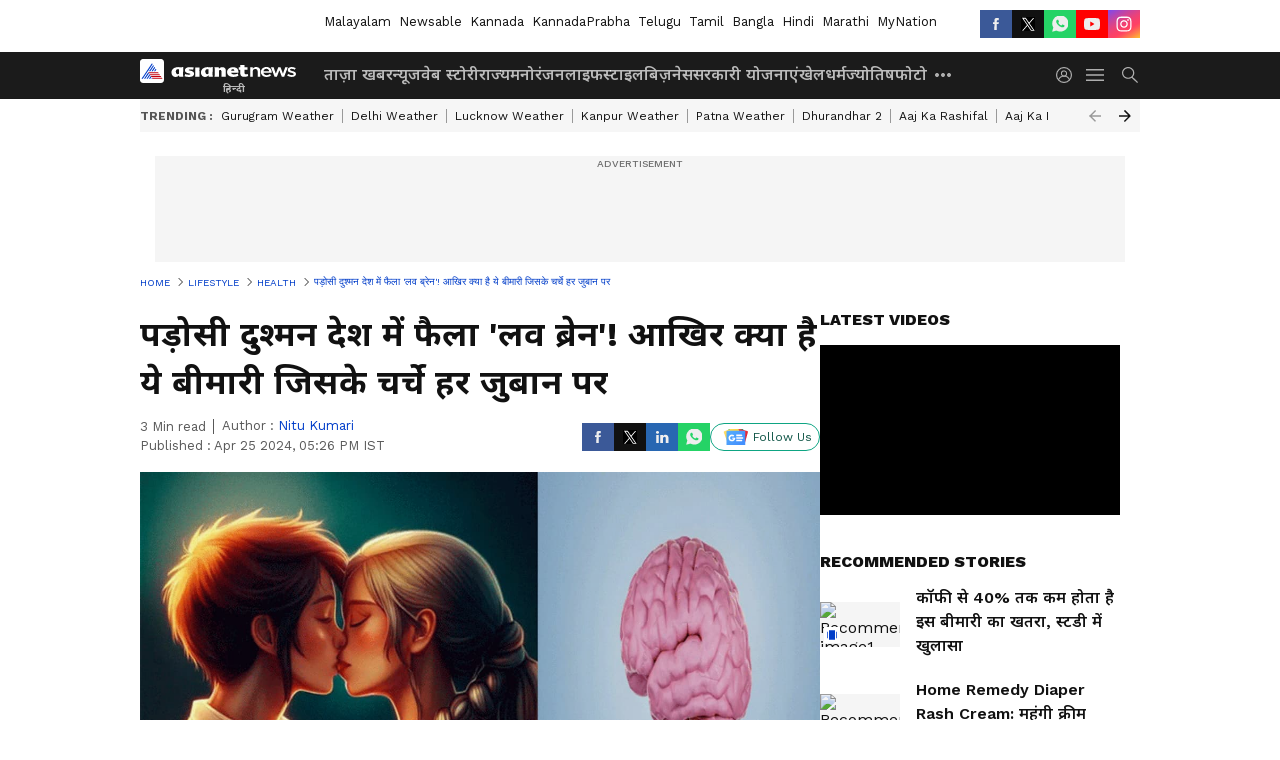

--- FILE ---
content_type: text/html; charset=utf-8
request_url: https://www.google.com/recaptcha/api2/aframe
body_size: 268
content:
<!DOCTYPE HTML><html><head><meta http-equiv="content-type" content="text/html; charset=UTF-8"></head><body><script nonce="vqcVKBWOroa54X932T2vJg">/** Anti-fraud and anti-abuse applications only. See google.com/recaptcha */ try{var clients={'sodar':'https://pagead2.googlesyndication.com/pagead/sodar?'};window.addEventListener("message",function(a){try{if(a.source===window.parent){var b=JSON.parse(a.data);var c=clients[b['id']];if(c){var d=document.createElement('img');d.src=c+b['params']+'&rc='+(localStorage.getItem("rc::a")?sessionStorage.getItem("rc::b"):"");window.document.body.appendChild(d);sessionStorage.setItem("rc::e",parseInt(sessionStorage.getItem("rc::e")||0)+1);localStorage.setItem("rc::h",'1768456382940');}}}catch(b){}});window.parent.postMessage("_grecaptcha_ready", "*");}catch(b){}</script></body></html>

--- FILE ---
content_type: application/javascript
request_url: https://static-gi.asianetnews.com/static/js/articleshow~photoshow.b1730357.chunk.js
body_size: 6910
content:
(window.webpackJsonp=window.webpackJsonp||[]).push([[6],{185:function(e,t,n){"use strict";function a(e){var t=e.data,n=e.hidelastchild,a=e.NewsVisible,l=e.relativeURL,o=e.addInH1,e=e.cssObj,i=void 0===(i=e.breadcrumbWrapper)?"":i,r=void 0===(e=e.breadcrumbLink)?"":e;return t&&Array.isArray(t)?c.a.createElement(c.a.Fragment,null,c.a.createElement("div",{dangerouslySetInnerHTML:{__html:Object(m.SeoSchema)().schemaBreadCrumb(t,l)}}),c.a.createElement("ul",{style:a?{marginBottom:"20px"}:{},className:"".concat(u.a.pageindexlinks," ").concat(i," ").concat(n?u.a.hidelastchild:""," pageindexlinks")},(!Object(d.v)()||a)&&c.a.createElement("li",{className:a?u.a.NewsVisible:""},c.a.createElement(s.a,{href:null==p?void 0:p.domainName},c.a.createElement("span",{itemProp:"name"},"Home"))),t.map(function(e,t){return e.link?c.a.createElement("li",{key:e.link,className:a?u.a.NewsVisible+" "+r:r},c.a.createElement(s.a,{href:(null==p?void 0:p.domainName)+e.link},c.a.createElement("span",null,"  ",e.displayName," "))):c.a.createElement("li",{key:e.displayName,className:"".concat(r)},o?c.a.createElement("h1",{className:u.a.brlast,href:l&&(null==p?void 0:p.domainName)+l,itemID:l&&(null==p?void 0:p.domainName)+l},c.a.createElement("span",null,e.displayName)):c.a.createElement("a",{className:"br-last",href:l&&(null==p?void 0:p.domainName)+l,itemID:l&&(null==p?void 0:p.domainName)+l},c.a.createElement("span",null,e.displayName)))}))):""}var l=n(0),c=n.n(l),l=n(19),l=n.n(l),s=n(11),o=n(188),u=n.n(o),d=n(1),m=n(55),p=Object(d.B)(!0);a.propTypes={cssObj:l.a.shape({}),NewsVisible:l.a.bool},a.defaultProps={cssObj:{},NewsVisible:!1},t.a=a},187:function(e,t,n){e.exports={rhsStory:"faL0M",nonlead:"_2ZIld",cardSpacing:"gV2Qx",midmainstory:"_2vwN7",herocardtitle:"AQbG1",photoWidget:"_1a1uf",layoutone:"_3zvjK",centercardline:"_iPMg",livetvWrapper:"_3R64w",line2:"_2QIN4",line3:"_3djJX",line4:"U9eAc",heightfix:"_3PeRc",secondStorytitle:"_3TBa4",thirdfourthStory:"K3Br2",leadstory:"-n1gB",layouttwo:"Q3fZi",layoutfour:"a-VAu",onecardbox:"UNJnU",lhscardline:"vdRSW",home:"eHLiP",categoryLead:"_1Ss50",left:"_1Cw5K",right:"E_WvO"}},188:function(e,t,n){e.exports={pageindexlinks:"_2GfbM",NewsVisible:"_2oYwk",newsVisible:"_2oYwk",hidelastchild:"_1gBGR"}},193:function(e,t,n){"use strict";var a=n(3),r=n.n(a),a=n(8),c=n.n(a),s=n(0),u=n.n(s),a=(n(2),n(19)),a=n.n(a),d=n(186),l=n(187),m=n.n(l),l=n(202),p=n.n(l),v=n(1),h=n(213);function f(t,e){var n,a=Object.keys(t);return Object.getOwnPropertySymbols&&(n=Object.getOwnPropertySymbols(t),e&&(n=n.filter(function(e){return Object.getOwnPropertyDescriptor(t,e).enumerable})),a.push.apply(a,n)),a}function o(e){var t=e.newsItems,n=void 0===(n=e.cssObj.topNewsClass)?"":n,a=e.heading,l=void 0===(l=e.type)?"relatednews":l,o=e.subimageInfo,i=e.eventName,e=Object(s.useState)(""),e=((e=c()(e,2))[0],e[1],Object(s.useState)(!1)),e=((e=c()(e,2))[0],e[1],Object(v.B)(!0)),e=(Object(v.B)(),["marathi","bangla","mynationhindi","mynation","hindi","english"].includes(e.language)?5:3);return u.a.createElement("div",{className:"".concat(p.a.relatedarticle," relatedarticle ").concat(n," gawidget_").concat(l)},u.a.createElement("div",{className:"".concat(p.a.relatedheaing," relatedheaing")},a),Array.isArray(t)?null==t?void 0:t.slice(0,e).map(function(e,t){var n=Object(h.a)(i,null==e?void 0:e.link);return u.a.createElement(d.a,{key:e.link,data:e,thumbSmall:!0,imageInfo:function(t){for(var e=1;e<arguments.length;e++){var n=null!=arguments[e]?arguments[e]:{};e%2?f(Object(n),!0).forEach(function(e){r()(t,e,n[e])}):Object.getOwnPropertyDescriptors?Object.defineProperties(t,Object.getOwnPropertyDescriptors(n)):f(Object(n)).forEach(function(e){Object.defineProperty(t,e,Object.getOwnPropertyDescriptor(n,e))})}return t}({size:"img160x90",coordinates:null==e?void 0:e.coordinates1x1,loading:"lazy"},o),alt:"Recommended image"+(t+1),cssObj:{figureClass:"".concat(p.a.cardspacing," cardspacing"),titleCont:"".concat(m.a.nonlead," ").concat(p.a.bold)},eventConfig:{href:null==e?void 0:e.link},clickFunc:n})}):null)}o.propTypes={cssObj:a.a.shape({})},o.defaultProps={cssObj:{}},t.a=u.a.memo(o)},202:function(e,t,n){e.exports={cardspacing:"_2Xlqm",bold:"_2XZmc",relatedarticle:"_1CcKY",relatedheaing:"yAaf3"}},203:function(e,t,n){"use strict";function a(e){var t=void 0===(t=e.cssObj.subbannerwrapper)?"":t,n=void 0===(n=e.pathname)?"":n,e=void 0===(e=e.tournament)?"":e,a=Object(c.useState)(!p),l=(a=r()(a,2))[0],o=a[1],i=Object(c.useRef)(null),a=null==m?void 0:m.isScoreCard;return Object(c.useEffect)(function(){var t;if(p&&!l)return t=new IntersectionObserver(function(e){r()(e,1)[0].isIntersecting&&(o(!0),t.disconnect())},{threshold:.1,rootMargin:"50px"}),i.current&&t.observe(i.current),function(){return t.disconnect()}},[p,l]),s.a.createElement("div",{className:"".concat(t," subbannerwrapper ").concat(d.a.bannerbrd," bannerbrd")},a&&s.a.createElement("div",{className:"".concat(d.a.iplframebox," iplframebox"),ref:i},l?s.a.createElement("iframe",{title:"Score-card",id:"si-cricket-scorecard",src:"".concat(u.K,"/cricket/widgets/card/?lang=").concat(null==m?void 0:m.language).concat(e?"&tournament=".concat(e):"").concat(n?"&path=".concat(n):""),height:p?"100":"136",width:p?"260":"460",style:{minWidth:"100%",maxWidth:"100%!important"},scrolling:"yes",frameBorder:"0"}):""))}var l=n(8),r=n.n(l),c=n(0),s=n.n(c),l=n(19),l=n.n(l),u=n(1),o=n(204),d=n.n(o),m=Object(u.B)(!0),p=Object(u.v)();a.propTypes={cssObj:l.a.shape({})},a.defaultProps={cssObj:{}},t.a=a},204:function(e,t,n){e.exports={sponsorboxouter:"FtoYA",sponsorlogo:"_2gnfF",fixedsponsor:"eJB5r",iplframebox:"_52_ZK",subbanner:"_17rUx",presentsponsortxt:"_3rxQa",bannerbrd:"_1vDnP",iplbanner:"_1_2ZK"}},209:function(e,t,n){"use strict";n.d(t,"a",function(){return a});var l=new WeakMap,o=function(e){e.forEach(function(e){var t;l.has(e.target)&&(t=l.get(e.target),e.isIntersecting?t({inViewPort:!0}):t({inViewPort:!1}))})};function a(e,t,n){var a;null!=e&&e.current&&(e=e.current,l.set(e,t),t=n,a=void 0===a?new IntersectionObserver(o,{rootMargin:"100px",threshold:t||"0.15"}):a,a.observe(e))}},210:function(e,t,n){"use strict";var a=n(0),m=n.n(a),a=n(28),p=n.n(a),v=n(1),h=Object(v.B)(),f=Object(v.B)(!0);t.a=m.a.memo(function(e){function o(e){window.open(e,"_blank","left=200,top=100,width=550,height=600")}function t(e){var t=document.referrer;"/"===t.charAt(t.length-1)&&(t=t.slice(0,-1));var n,a=(window.location!=window.parent.location?t:document.location.origin)+(r||window.location.pathname),l=(a+=c,"");switch(e){case"fb":l="https://www.facebook.com/dialog/share?app_id=".concat(h.fbAppId,"&display=popup&href=").concat(a),o(l);break;case"tw":l="https://twitter.com/intent/tweet?text=".concat(encodeURIComponent(i),"&url=").concat(a),o(l);break;case"linkedin":l="https://www.linkedin.com/shareArticle?mini=true&url=".concat(a),o(l);break;case"whatsapp":Object(v.v)()?(l="whatsapp://send?text=".concat(encodeURIComponent(i),"- ").concat(a),null!=(n=window)&&null!=(n=n.parent)&&n.location?window.parent.location.href=l:window.location.href=l):(l="https://api.whatsapp.com//send?text=".concat(encodeURIComponent(i)," - ").concat(a),window.open(l));break;case"mailto":null!=(n=window)&&null!=(n=n.parent)&&n.location?window.parent.location.href="mailto:?subject="+i+"&body="+a:window.location.href="mailto:?subject="+i+"&body="+a;break;case"native":n=a,navigator.share&&navigator.share({title:"Native share text",text:i,url:n}).then(function(){}).catch(function(e){})}}var i=e.articleTitle,n=e.queryParam,r=e.articlePath,a=e.hideTitle,l=e.isMobarticleshow,c="",n=(null!=n&&n.lbid?c="?lbid="+(null==n?void 0:n.lbid):null!=n&&n.id&&(c="?id="+(null==n?void 0:n.id)),e.islhsshare?p.a.lhssharecicons:""),s=e.isbottomshare?p.a.bottomsharecicons:"",u=e.isphotopopupshare?p.a.photopopupsharecicons:"",d=e.ispvideoshowshareprop?p.a.ispvideoshowshare:"",e="Share this ".concat(e.contentType);return m.a.createElement("div",{className:"".concat(p.a.lhssocialicons," lhssocialicons ").concat(l?"".concat(p.a.Mobarticleshowbox," Mobarticleshowbox"):""," ").concat(n," ").concat(s," ").concat(u," ").concat(d)},!a&&m.a.createElement("div",{className:"".concat(p.a.sharetxtMob," sharetxtMob")},e),m.a.createElement("ul",null,Object(v.v)()&&(null==f?void 0:f.googleNewsLink)&&m.a.createElement("li",{className:"".concat(p.a.googlenewsbtn," googlenewsbtn")},m.a.createElement("a",{href:null==f?void 0:f.googleNewsLink,target:"_blank",title:"Google News",className:"relative flex items-center space-around","aria-label":"Google News"},m.a.createElement("i",null,"GN"),"Follow Us")),m.a.createElement("li",{onClick:function(){return t("fb")},className:"".concat(p.a.fbicon," fbicon")},m.a.createElement("i",null,"FB")),m.a.createElement("li",{onClick:function(){return t("tw")},className:"".concat(p.a.twitter," twitter")},m.a.createElement("i",null,"TW")),m.a.createElement("li",{className:"".concat(p.a.linkdinicon," linkdinicon"),onClick:function(){return t("linkedin")}},m.a.createElement("i",null,"Linkdin")),Object(v.v)()?m.a.createElement(m.a.Fragment,null,m.a.createElement("li",{onClick:function(){return t("whatsapp")},className:"".concat(p.a.whticon," whticon")},m.a.createElement("i",null,"Whatsapp")),m.a.createElement("li",{onClick:function(){return t("native")},className:"".concat(p.a.sharelinkicon," sharelinkicon")},m.a.createElement("i",null,"Native Share"))):m.a.createElement(m.a.Fragment,null,m.a.createElement("li",{onClick:function(){return t("whatsapp")},className:"".concat(p.a.whticon," whticon")},m.a.createElement("i",null,"Whatsapp")),(null==f?void 0:f.googleNewsLink)&&m.a.createElement("li",{className:"".concat(p.a.googlenewsbtn," googlenewsbtn")},m.a.createElement("a",{href:null==f?void 0:f.googleNewsLink,target:"_blank",title:"Google News",className:"relative flex items-center space-around","aria-label":"Google News"},m.a.createElement("i",null,"GN"),"Follow Us")))))})},218:function(e,t,n){"use strict";var b=n(0),g=n.n(b),w=n(1),y=!1,E=!1,N=(Object(w.B)(),Object(w.B)(!0));t.a=function(e){function n(){window.dailymotion&&"function"==typeof window.dailymotion.createPlayer?t&&!p.current&&(p.current=!0,m.current=!1,window.dailymotion.createPlayer(u,{video:t,params:{autoplay:1,mute:1,vpmute:1,controls:1,quality:f,customConfig:{customParams:h,plcmt:"1",dynamiciu:"".concat(null!=N&&N.dynamiciu?null==N?void 0:N.dynamiciu:"")}}}).then(function(a){a.on(window.dailymotion.events.VIDEO_PLAYING,function(){if(!m.current)try{a.setQuality(f),m.current=!0}catch(e){}}),a.setMute(!0),a.play(),a.off(window.dailymotion.events.PLAYER_END),a.on(window.dailymotion.events.PLAYER_ERROR,function(e){var t,n;i&&"end"==window.dailymotion.events.PLAYER_END?(a.destroy(),r(function(e){return e<c?e+1:e})):(a.destroy(),t=document.getElementById(u),n=null==e||null==(n=e.playerError)?void 0:n.message,e=null==e||null==(e=e.playerError)?void 0:e.title,t&&(t.innerHTML='<div class="dm-video-error"><h3>'.concat(e,"</h3><p>").concat(n,"</p></div>")))}),i&&a.on(window.dailymotion.events.PLAYER_END,function(){a.destroy(),r(function(e){return e<c?e+1:e})}),window.ga&&window.ga("send",{hitType:"event",eventCategory:"Videos",eventAction:o,eventLabel:l})}).catch(function(e){var t=document.getElementById(u);t&&(t.innerHTML='<div class="dm-video-error"><h3>Error</h3><p>Failed to load video player: '.concat(e.message,"</p></div>"))})):setTimeout(n,100)}var t=e.mediaId,l=e.articlePath,a=e.eventName,o=void 0===a?"view":a,i=e.nextVideoPlay,a=e.seo,a=void 0===a?{}:a,r=e.setCurrentVideoIndex,c=e.videoCount,s=e.currentVideoIndex,e=e.articleDMId,u="my-dailymotion-player-".concat(e),d=Object(b.useRef)(null),m=Object(b.useRef)(!1),p=Object(b.useRef)(!1),a=a.keywords||"",a="category=".concat(a),v=(v=a.split("").filter(function(e){return e.match(new RegExp(/^[ A-Za-z0-9_@./#&+-=,]*$/))})).filter(function(e,t){return","!==e||","===e&&t!==v.length-1&&","!==v[t+1]}).join(""),h=encodeURI(v.replace(new RegExp(/"/g),"")),f=Object(w.v)()?"380":"480";return Object(b.useEffect)(function(){var e,t;if(E)setTimeout(n,100);else if(y)!function e(){E?setTimeout(n,100):setTimeout(e,100)}();else{if(!window.dailymotion||"function"!=typeof window.dailymotion.createPlayer)return y=!0,e=document.createElement("script"),(d.current=e).src="https://geo.dailymotion.com/libs/player/x1tbu.js",e.defer=!0,e.onload=function(){y=!(E=!0),setTimeout(n,200)},e.onerror=function(){y=!1},(t=document.getElementById(u))&&t.appendChild(e),function(){d.current&&d.current.parentNode&&d.current.parentNode.removeChild(d.current),p.current=!1,m.current=!1};E=!0,setTimeout(n,100)}},[t,c,e,h,f,i,r,s,o,l]),g.a.createElement("div",{id:u})}},222:function(e,t,n){"use strict";var a=n(7),g=n.n(a),a=n(16),w=n.n(a),a=n(8),y=n.n(a),a=n(4),E=n.n(a),N=n(0),O=n.n(N),j=n(12),x=n(13),k=n(218),_=(n(237),n(1));t.a=O.a.memo(function(e){var t=e.articleDMId,a=e.categoryUrl,e=Object(N.useState)(""),e=y()(e,2),n=e[0],l=e[1],e=Object(N.useState)(0),e=y()(e,2),o=e[0],e=e[1],i=Object(N.useState)(10),i=y()(i,2),r=i[0],c=i[1],i=Object(N.useState)(!1),i=y()(i,2),s=i[0],u=i[1],i=Object(j.g)(),i=(Object(x.d)(function(e){return e.config.pagetype}),null==i?void 0:i.pathname),i=null==i?void 0:i.split("/"),d=null==i?void 0:i[1],i=null==i?void 0:i[2],m=i&&d?"/".concat(d,"/").concat(i):d?"/".concat(d):"",i=null==n?void 0:n.latestVideo,d=null==n||null==(d=n.videosData)?void 0:d[m],p=(null==n||null==(p=n.videosData)||null==(p=p[m])?void 0:p.length)<=10?null==n||null==(p=n.videosData)||null==(p=p[m])?void 0:p.length:10,v=(null==n||null==(v=n.latestVideo)?void 0:v.length)<=10?null==n||null==(v=n.latestVideo)?void 0:v.length:10,h=null==n||null==(h=n.latestVideo)?void 0:h.slice(p,v),p=0<(null==d?void 0:d.length)?[].concat(w()(d),w()(h)):i,f=null==p?void 0:p.map(function(e){return null==e?void 0:e.mediaId}),f=w()(new Set(f)),b=(Object(N.useEffect)(function(){var e,t;return Object(_.v)()?(e=function(){!s&&100<window.scrollY&&u(!0)},window.addEventListener("scroll",e),function(){window.removeEventListener("scroll",e)}):(t=setTimeout(function(){s||u(!0)},3e3),function(){return clearTimeout(t)})},[s]),function(){var e=g()(E.a.mark(function e(){var t,n;return E.a.wrap(function(e){for(;;)switch(e.prev=e.next){case 0:if(s)return t="".concat(_.e,"/videoCollection/get?language=").concat("hindi"),a&&(t+="&url=".concat(a)),e.prev=3,e.next=6,fetch(t);e.next=17;break;case 6:return t=e.sent,e.next=9,t.json();case 9:n=e.sent,l(function(e){return JSON.stringify(null==n?void 0:n.body)!==JSON.stringify(e)?null==n?void 0:n.body:e}),e.next=17;break;case 13:throw e.prev=13,e.t0=e.catch(3),console.error("Error fetching live blog data:",e.t0),e.t0;case 17:case"end":return e.stop()}},e,null,[[3,13]])}));return function(){return e.apply(this,arguments)}}());Object(N.useEffect)(function(){b()},[s]);return Object(N.useEffect)(function(){var e;c(null==(e=f)?void 0:e.length)},[n,o,f]),O.a.createElement(O.a.Fragment,null,O.a.createElement("div",{className:"dailymotionvideobox"},O.a.createElement("div",{className:"dailymotionvideobox_heading"},"Latest Videos"),O.a.createElement("div",{className:"dailymotionvideobox_container"},0<(null==(v=f)?void 0:v.length)&&O.a.createElement(k.a,{mediaId:f[o],articlePath:!1,nextVideoPlay:function(){var e;return 1<=(null==n||null==(e=n.videosData)||null==(e=e[m])?void 0:e.length)||1<=(null==n||null==(e=n.latestVideo)?void 0:e.length)},videoCount:r,setCurrentVideoIndex:e,currentVideoIndex:o,seo:!1,articleDMId:t}))))})},223:function(e,t,n){"use strict";var a=n(0),b=n.n(a),g=n(1),w=Object(g.B)(!0);t.a=b.a.memo(function(e){var t,n,a,l,o,i,r,c,s,u,d,m,p=e.data,v=e.cssFile,h=(e.islbTrue,e.isShowpage),f=e.isCategoryShown,e=e.showOnlyPublished;return Object(g.w)(p)?(t=p.author,u=p.author1,n=p.source,a=p.readableDate,l=p.readableInitialPublishedDate,p.articleAuthor,o=p.initialPublishedDate,i=p.updatedAt,p=p.breadCrumb,v=null==v?void 0:v.authorText,r=null==t?void 0:t.displayName,c=null==t?void 0:t.link,s=null==u?void 0:u.displayName,u=null==u?void 0:u.link,m=new Date(o),d=new Date(i),m.toLocaleString("en-US",m={weekday:"long",year:"numeric",month:"long",day:"numeric",hour:"2-digit",minute:"2-digit",second:"2-digit"}),d.toLocaleString("en-US",m),m=(d=function(t){try{var e=new Date(t);return e.setSeconds(0,0),e.toISOString()}catch(e){return t}})(o)===d(i),console.log("isSameMinute:",m),e?!m&&b.a.createElement("div",{className:"authorText bottom"}," Published : ",l):b.a.createElement("div",{className:"".concat(v," authorText ").concat(h?"bylinegap":"")},b.a.createElement("div",{className:"flex"},t&&b.a.createElement("span",{className:"".concat(h?"gawidget_author block desktopSpacing":"gawidget_author")},c&&r?b.a.createElement(b.a.Fragment,null,"    Author : ",b.a.createElement("a",{href:c,title:r},r)):b.a.createElement(b.a.Fragment,null,"Author : ",r)),s&&b.a.createElement("span",null,b.a.createElement("i",null,", "),u?b.a.createElement("a",{href:u},s):s),!s&&!r&&b.a.createElement("span",null,w.defaultAuthor),n&&"N/A"!==n&&b.a.createElement("span",null,h?"":" | "," ","our own"===n?" | Asianet News":b.a.createElement(b.a.Fragment,null,b.a.createElement("b",{className:"spacerboth"}),"| ",n)),f&&b.a.createElement("span",null," | ",null!=(o=p[0])&&o.link?b.a.createElement("a",{href:(null==w?void 0:w.domainName)+(null==(d=p[0])?void 0:d.link)},null==(i=p[0])?void 0:i.displayName):null==(e=p[0])?void 0:e.displayName)),b.a.createElement("span",{className:"time"},m?b.a.createElement(b.a.Fragment,null,!h&&" | "," Published : ",l):b.a.createElement(b.a.Fragment,null,!h&&" | "," ",b.a.createElement("span",null," ",b.a.createElement("span",{className:"mobHide"},"|")," Updated : ",a))))):""})},237:function(e,t,n){},262:function(e,t,n){"use strict";var a=n(0),l=n.n(a),o=(n(331),n(1));t.a=l.a.memo(function(e){function t(e){return"string"!=typeof e?"":(e=e.replace(/<[^>]+>/g,""),"undefined"!=typeof window?(new DOMParser).parseFromString(e,"text/html").documentElement.textContent:e)}var n=e.data,e=e.WorldsNumber;return l.a.createElement(l.a.Fragment,null,e?l.a.createElement("div",{className:"DidyouknowOuter WorldsNumber"},l.a.createElement("div",{className:"left_section"},l.a.createElement("div",{className:"did_you_know"},null==n||null==(e=n[0])?void 0:e.title)),l.a.createElement("div",{className:"right_section"},l.a.createElement("div",{className:"title"},null==n||null==(e=n[0])?void 0:e.subTitle),l.a.createElement("div",{className:"didyouknow_text"},t(null==n||null==(e=n[0])?void 0:e.description)))):l.a.createElement("div",{className:"DidyouknowOuter"},l.a.createElement("div",{className:"left_section"},l.a.createElement("div",{className:"did_you_know"},"DID YOU ",l.a.createElement("br",null),"KNOW"),l.a.createElement("div",{className:"quesMark"},"?")),Object(o.v)()&&l.a.createElement("div",{className:"mobleft_section"},l.a.createElement("div",{className:"did_you_know"},"DID YOU KNOW ?")),l.a.createElement("div",{className:"right_section"},l.a.createElement("div",{className:"title"},null==n||null==(e=n[0])?void 0:e.title),l.a.createElement("div",{className:"didyouknow_text"},t(null==n||null==(e=n[0])?void 0:e.description)))))})},275:function(e,t,n){"use strict";var l=n(0),o=n.n(l),i=n(266);t.a=o.a.memo(function(e){var t=e.data,n=e.classes,e=e.gallery,a=Object(l.useMemo)(function(){var e;return t&&"string"==typeof t?(e=Object(i.b)(t))?function e(t){return"string"==typeof t?t:Array.isArray(t)?t.map(e).join(" "):t.props&&t.props.children?e(t.props.children):""}(e):"":t},[t]),a=e?(e=a,Array.isArray(e)&&0!==e.length?e.join(" ").split(/\s+/).filter(Boolean).length:0):(e=a)&&"string"==typeof e?e.split(/\s+/).filter(Boolean).length:0,e=Math.ceil(a/200);return o.a.createElement("div",{className:"".concat(n.minuteText," minuteText")},o.a.createElement("span",null,e," Min read"))})},276:function(e,t,n){"use strict";var a=n(0),l=n.n(a),a=n(332),o=n.n(a);t.a=l.a.memo(function(e){var t,e=e.authorData;"".concat(null==e?void 0:e.imageUrl,"?impolicy=All_policy&im=Resize=(128)");return l.a.createElement("div",{className:o.a.authorCont},l.a.createElement("a",{href:null==e?void 0:e.link,className:"authorCont-upper"},l.a.createElement("h3",{className:"authorHeading"},"About the Author"),l.a.createElement("div",{className:"authorDetail flex items-center gap10"},l.a.createElement("div",{className:"authorUpper_wrapper flex gap20"},l.a.createElement("div",{className:"authorImgbox"},l.a.createElement("div",{className:"".concat((t=null==e?void 0:e.displayName)?(t=Array.from(t).reduce(function(e,t){return e+t.charCodeAt(0)},0),"bg-color-".concat(t%7+1," text-white")):"bg-color-default text-white"," authorInitials flex items-center justify-center")},(t=null==e?void 0:e.displayName)?t.trim().split(" ").slice(0,2).map(function(e){return null==(e=e[0])?void 0:e.toUpperCase()}).join(""):""))),l.a.createElement("div",{className:"flex-column gap20"},l.a.createElement("div",{className:"authorDisplayName"},null==e?void 0:e.displayName),(null==e?void 0:e.bio)&&l.a.createElement("div",{className:"authorTitle"},l.a.createElement("span",null,null==e?void 0:e.bio))))))})},331:function(e,t,n){},332:function(e,t,n){e.exports={authorCont:"_1bnFt"}}}]);

--- FILE ---
content_type: application/javascript; charset=utf-8
request_url: https://fundingchoicesmessages.google.com/f/AGSKWxVXQiSQZ_M1izQW0b_HxNUuldELttegC-891DDTTJQ2NUh-6spNl9OyL16gMiDn_Ild2EqxCBIngYOrht1HNOy9FOMv9rNhmiISktEsNN0-hU3iBWczTGGGacU52VYwy80LcGmMQT0lpvqgKQGtq_0-B2eCqNb8vSNJAjrtEp4r1EDUJ_zIGUphnQ3_/_/advertbuttons_/get/ad?_ad_new_/300-250./adviewas3.
body_size: -1291
content:
window['4f6f4a45-3387-4450-9975-320ae2a8540f'] = true;